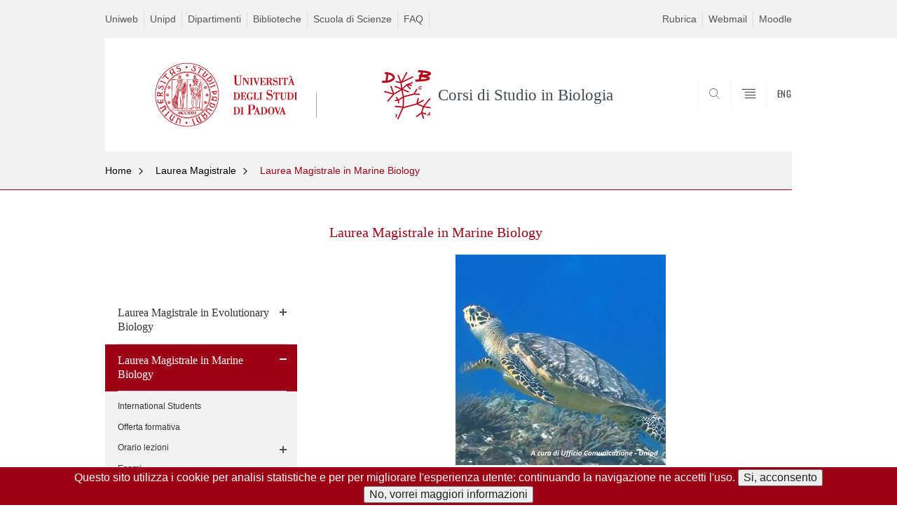

--- FILE ---
content_type: text/html; charset=utf-8
request_url: https://biologia.biologia.unipd.it/laurea-magistrale/laurea-magistrale-in-marine-biology/
body_size: 8720
content:
<!DOCTYPE html PUBLIC "-//W3C//DTD XHTML+ARIA 1.0//EN" "http://www.w3.org/MarkUp/DTD/xhtml-aria-1.dtd">
    <!--[if IE 7 ]>    <html xmlns="http://www.w3.org/1999/xhtml" class="nojs" lang="it" > <![endif]-->
    <!--[if IE 8 ]>    <html xmlns="http://www.w3.org/1999/xhtml" class="nojs" lang="it" > <![endif]-->
<?xml version="1.0" encoding="utf-8"?>
<html class="js" xmlns="http://www.w3.org/1999/xhtml" xml:lang="it">
<head>

<meta http-equiv="Content-Type" content="text/html; charset=utf-8" />
<!-- 
	"Sviluppato dal Settore Informatico del Dipartimento di Biologia"

	This website is powered by TYPO3 - inspiring people to share!
	TYPO3 is a free open source Content Management Framework initially created by Kasper Skaarhoj and licensed under GNU/GPL.
	TYPO3 is copyright 1998-2019 of Kasper Skaarhoj. Extensions are copyright of their respective owners.
	Information and contribution at https://typo3.org/
-->

<base href="https://biologia.biologia.unipd.it/" />
<link rel="shortcut icon" href="https://biologia.biologia.unipd.it/fileadmin/templates/unipd_2019/favicon.ico" type="image/vnd.microsoft.icon" />

<meta name="generator" content="TYPO3 CMS" />
<meta name="author" content="Corsi di Studio in Biologia, University of Padua" />
<meta name="format-detection" content="telephone=no" />
<meta name="viewport" content="width=device-width, initial-scale=1.0" />
<meta property="og:type" content="website" />
<meta property="og:url" content="https://biologia.biologia.unipd.it/" />
<meta property="og:title" content="Corsi di Studio in Biologia, University of Padua" />
<meta property="og:site_name" content="https://biologia.biologia.unipd.it/" />
<meta name="description" content="Corsi di Studio in Biologia, University of Padua" />
<meta property="og:description" content="Corsi di Studio in Biologia, University of Padua" />


<link rel="stylesheet" type="text/css" href="https://biologia.biologia.unipd.it/typo3conf/ext/news/Resources/Public/Css/news-basic.css?1573758226" media="all" />
<link rel="stylesheet" type="text/css" href="https://biologia.biologia.unipd.it/typo3temp/assets/css/d42b6e1bdf.css?1614200227" media="all" />
<link rel="stylesheet" type="text/css" href="https://biologia.biologia.unipd.it/fileadmin/templates/unipd_2019/SpryAssets/SpryValidationCheckbox.css?1553027171" media="all" />
<link rel="stylesheet" type="text/css" href="https://biologia.biologia.unipd.it/fileadmin/templates/unipd_2019/SpryAssets/SpryValidationTextField.css?1553257447" media="all" />
<link rel="stylesheet" type="text/css" href="https://biologia.biologia.unipd.it/fileadmin/templates/unipd_2019/css/style.css?1750326307" media="all" />
<link rel="stylesheet" type="text/css" href="https://biologia.biologia.unipd.it/fileadmin/templates/unipd_2019/css/slick.css?1553257289" media="all" />
<link rel="stylesheet" type="text/css" href="https://biologia.biologia.unipd.it/fileadmin/templates/unipd_2019/css/slick-theme.css?1553257258" media="all" />
<link rel="stylesheet" type="text/css" href="https://biologia.biologia.unipd.it/fileadmin/templates/unipd_2019/fonts/oswald.css?1553257370" media="all" />
<link rel="stylesheet" type="text/css" href="https://biologia.biologia.unipd.it/fileadmin/templates/unipd_2019/css/jquery.asmselect.css?1553257232" media="handheld" />
<link rel="stylesheet" type="text/css" href="https://biologia.biologia.unipd.it/fileadmin/templates/unipd_2019/css/custom.dibio.css?1697552230" media="all" />
<link rel="stylesheet" type="text/css" href="https://biologia.biologia.unipd.it/fileadmin/templates/unipd/css/css_organigramma.css?1607678105" media="all" />



<script src="https://biologia.biologia.unipd.it/fileadmin/templates/unipd_2019/js/jquery-1.7.js?v=1.7.2&amp;1553027170" type="text/javascript"></script>
<script src="https://biologia.biologia.unipd.it/fileadmin/templates/unipd_2019/js/jquery.once.js?v=1.2&amp;1553027170" type="text/javascript"></script>
<script src="https://biologia.biologia.unipd.it/fileadmin/templates/unipd_2019/js/jquery-3.1.1.min.js?1553027170" type="text/javascript"></script>
<script src="https://biologia.biologia.unipd.it/fileadmin/templates/unipd_2019/js/jquery-migrate-3.0.0.min.js?1553027170" type="text/javascript"></script>
<script src="https://biologia.biologia.unipd.it/fileadmin/templates/unipd_2019/js/libs/jquery-ui.min.js?1553027170" type="text/javascript"></script>
<script src="https://biologia.biologia.unipd.it/fileadmin/templates/unipd_2019/js/jquery.asmselect.js?1553027170" type="text/javascript"></script>
<script src="https://biologia.biologia.unipd.it/typo3temp/assets/js/bd4d1f63e4.js?1553091134" type="text/javascript"></script>


<title>Corsi di Studio in Biologia : Laurea Magistrale in Marine Biology - Università di Padova</title>      <!-- Google Analytics code -->
        <script type="text/javascript">
          var _gaq = _gaq || [];
          _gaq.push(['_setAccount', 'UA-35565078-2']);
          _gaq.push(['_trackPageview']);
          (function() {
            var ga = document.createElement('script'); ga.type = 'text/javascript'; ga.async = true;
            ga.src = ('https:' == document.location.protocol ? 'https://ssl' : 'http://www') + '.google-analytics.com/ga.js';
            var s = document.getElementsByTagName('script')[0]; s.parentNode.insertBefore(ga, s);
          })();
        </script>
      <!-- End Google Analytics code -->      <!-- Matomo -->
        <script>
          var _paq = window._paq = window._paq || [];
          /* tracker methods like "setCustomDimension" should be called before "trackPageView" */
          _paq.push(['trackPageView']);
          _paq.push(['enableLinkTracking']);
          (function() {
          var u="//webanalytics.biologia.unipd.it/";
          _paq.push(['setTrackerUrl', u+'matomo.php']);
          _paq.push(['setSiteId', '9']);
          var d=document, g=d.createElement('script'), s=d.getElementsByTagName('script')[0];
          g.async=true; g.src=u+'matomo.js'; s.parentNode.insertBefore(g,s);
          })();
        </script>
      <!-- End Matomo Code -->
</head>
<body class="nojs">


<div id="skip-link">
    <p><a class="visuallyhidden" href="#main">Vai al contenuto</a></p>
</div>

<!-- header -->
<div class="row" id="header">

    <!-- utils -->
    <div class="container mh" id="header__utils">
        <div class="col-mobile-6c col-desktop-6c" role="navigation" title="Menu di servizio">
            <ul id="header__utils__communication" class="header__utils__menu"><li><a href="https://biologia.biologia.unipd.it/laurea-magistrale/laurea-magistrale-in-marine-biology/?jumpurl=https%3A%2F%2Funiweb.unipd.it&amp;juHash=fd572b8300f27accd9fd0d7cacfc71f4c8d2fd34">Uniweb</a></li><li><a href="https://biologia.biologia.unipd.it/laurea-magistrale/laurea-magistrale-in-marine-biology/?jumpurl=https%3A%2F%2Fwww.unipd.it&amp;juHash=ed34d28179c2219c39516ce3cc32eee4fd8ee6a1">Unipd</a></li><li><a href="https://biologia.biologia.unipd.it/laurea-magistrale/laurea-magistrale-in-marine-biology/?jumpurl=https%3A%2F%2Fwww.unipd.it%2Fdipartimenti&amp;juHash=c60d2be184574a5653b262f04223c368f3fd31f9">Dipartimenti</a></li><li><a href="https://biologia.biologia.unipd.it/laurea-magistrale/laurea-magistrale-in-marine-biology/?jumpurl=https%3A%2F%2Fwww.unipd.it%2Fbiblioteche&amp;juHash=b0de8675a43d732e5b20c2cc2ec0697eb4340440">Biblioteche</a></li><li><a href="https://biologia.biologia.unipd.it/laurea-magistrale/laurea-magistrale-in-marine-biology/?jumpurl=https%3A%2F%2Fwww.scienze.unipd.it&amp;juHash=d4d17869af4ce1d00c6251afce3c638e51adf2f5">Scuola di Scienze</a></li><li><a href="https://biologia.biologia.unipd.it/laurea-magistrale/laurea-magistrale-in-marine-biology/?jumpurl=https%3A%2F%2Fwww.scienze.unipd.it%2Ffaq-studenti%2Ffaq-in-ordine-alfabetico%2F&amp;juHash=ae3de86108814a946ad8da7aab62c67cf9c511dc">FAQ</a></li></ul>
        </div>
        <div class="col-mobile-6c col-desktop-6c" role="navigation" title="Menu utilità">
            <ul id="header__utils__services" class="header__utils__menu"><li><a href="https://biologia.biologia.unipd.it/laurea-magistrale/laurea-magistrale-in-marine-biology/?jumpurl=https%3A%2F%2Fwww.unipd.it%2Frubrica&amp;juHash=116f479108f4932ac60050b4d3e49d139e22f2f6">Rubrica</a></li><li><a href="https://biologia.biologia.unipd.it/laurea-magistrale/laurea-magistrale-in-marine-biology/?jumpurl=https%3A%2F%2Funipd.it%2Fwebmail&amp;juHash=3e14ea5637d7f16ffbdba5ad12a8b10c6854c30a">Webmail</a></li><li><a href="https://www.biologia.unipd.it/index.php?id=1631">Moodle</a><div class="b-drop-body b-drop-r"><ul class="b-drop-nav"><li><a href="https://biologia.biologia.unipd.it/laurea-magistrale/laurea-magistrale-in-marine-biology/?jumpurl=https%3A%2F%2Fstem.elearning.unipd.it%2Fbiologia&amp;juHash=2e2f85e29d40c27a1ee110c60c57da8ce8c594f7">Moodle didattica</a></li><li><a href="https://biologia.biologia.unipd.it/laurea-magistrale/laurea-magistrale-in-marine-biology/?jumpurl=https%3A%2F%2Fesami.elearning.unipd.it&amp;juHash=24d9688b69c44997fe9de5c664712cb598005a04">Moodle esami</a></li></ul></div></li></ul>
        </div>
    </div>

    <!-- main red header -->
    <div class="bg-white-right" id="header__container">
        <div class="container" id="header__main__content" role="navigation" title="Header">
            <!-- logo -->
            <img alt="" id="logo-print" src="https://biologia.biologia.unipd.it/fileadmin/templates/unipd_2019/logo-print.png" />
            <h1 id="home-link-container" role="menu" title="Vai alla homepage">
                <a href="/" id="home-link"><img src="https://biologia.biologia.unipd.it/fileadmin/templates/unipd/img/layout/logo-unipd-int.png" width="257" height="102"   alt="Corsi di Studio in Biologia - Università degli Studi di Padova"  /></a>
            </h1>

            <div class="dip-logo"><img src="https://biologia.biologia.unipd.it/fileadmin/dipartimento/immagini/logo_Dip_Biologia_solo_pantone1807.png" width="70" height="70"   alt="Corsi di Studio in Biologia - Università degli Studi di Padova"  />
                <h1 class="desc-dip-logo">Corsi di Studio in Biologia</h1>
            </div>

            <!-- links and megamenu toggle -->
            <ul id="header__main__navigator" role="menu" title="Scegli il tuo profilo">
                <li class="nav-item" id="header__main__navigator__categories">
                    <a class="nav-link toggle" id="header__main__navigator__categories-toggle"><span
                            class="icon-user mh"></span><span class="label">SCEGLI IL <br
                            class="dh"/> TUO PROFILO</span></a>
                    <div class="dropdown__menu" id="header__main__navigator__categories-container">

                    </div>
                </li>
                  <li class="nav-item" id="header__main__navigator__search">
    <a class="nav-link" id="header__main__navigator__search-toggle" href="javascript:void(0)"><span class="icon-search"></span><span class="label hidden">CERCA</span></a>
    <div id="header__main__navigator__search-container" class="dropdown__menu">
      <form action="/unipd-search-redirect" method="post" role="search" id="ricerca">
        <fieldset>
          <!--legend>Ricerca</legend-->
          <input type="radio" aria-labelledby="lblhead1_label" tabindex="-1" name="radio" value="site" id="inphead1" />
          <label id="lblhead1_label" for="inphead1"><span></span>@Unipd</label>
          <input type="radio" aria-labelledby="lblhead2_label" tabindex="-1" name="radio" value="persone" id="inphead2" />
          <label id="lblhead2_label" for="inphead2"><span></span>Persone</label>
          <input type="radio" aria-labelledby="lblhead3_label" tabindex="-1" name="radio" value="strutture" id="inphead3" />
          <label id="lblhead3_label" for="inphead3"><span></span>Strutture</label>
          <label id="lblhead4_label" for="inphead4" class="out-of-layout">Cerca</label>
          <input type="text" maxlength="50" aria-labelledby="lblhead4_label" id="inphead4" name="search_block_form" />
          <button type="submit">CERCA</button>
        </fieldset>
      </form>
    </div>
  </li>
                <li class="nav-item" id="header__main__navigator__megamenu-toggle" role="menu" title="Menu">
                    <a class="nav-link" href="javascript:void(0);"><span class="icon-menu"></span><span
                            class="label hidden">Menu</span></a>
                </li>
                <li id="header__main__navigator__language" class="nav-item" role="menu" title="Go to the english site"><a href="https://biologia.biologia.unipd.it/en/laurea-magistrale/master-degree-in-marine-biology/" class="nav-link" hreflang="en"><span class="label">ENG</span></a></li>
            </ul>
        </div>
    </div>

    <!-- megamenu -->
    <div id="header__megamenu__container">
        <div class="container dtr"><a href="javascript:void(0);" id="header__megamenu__toggle"><span>CHIUDI</span></a></div>
        <ul id="header__megamenu__main-list" class="container" role="menu" title="Menu principale"><li class="submenu" id="menudipartimento"><h2 class="submenu__title"><a href="javascript:void(0)">Laurea Triennale</a></h2><ul class="submenu__list"><li><a href="https://biologia.biologia.unipd.it/laurea-triennale/presentazione/">Presentazione</a></li><li><a href="https://biologia.biologia.unipd.it/laurea-triennale/come-iscriversi/">Come Iscriversi</a></li><li><a href="https://biologia.biologia.unipd.it/laurea-triennale/offerta-formativa/">Offerta formativa</a></li><li><a href="https://biologia.biologia.unipd.it/laurea-magistrale/laurea-magistrale-in-marine-biology/?jumpurl=http%3A%2F%2Fbiologia.biologia.unipd.it%2Forganizzazione-ccs%2Fpiani-di-studio%2F&amp;juHash=ee8e9b91c68bb524ee3d56fcd5b87c922ededfa4">Piani di studio</a></li><li><a href="https://biologia.biologia.unipd.it/laurea-triennale/orario-lezioni/aa-2024-2025/">Orario lezioni</a></li><li><a href="https://biologia.biologia.unipd.it/laurea-triennale/esami/aa-2025-2026/">Esami</a></li><li><a href="https://biologia.biologia.unipd.it/laurea-triennale/tirocinio/">Tirocinio</a></li><li><a href="https://biologia.biologia.unipd.it/laurea-triennale/conseguimento-della-laurea/">Conseguimento della laurea</a></li><li><a href="https://biologia.biologia.unipd.it/laurea-triennale/faq/">FAQ</a></li></ul></li><li class="submenu active" id="menudidattica"><h2 class="submenu__title"><a href="javascript:void(0)">Laurea Magistrale</a></h2><ul class="submenu__list"><li><a href="https://biologia.biologia.unipd.it/laurea-magistrale/laurea-magistrale-in-evolutionary-biology/">Laurea Magistrale in Evolutionary Biology</a></li><li class="active"><a href="https://biologia.biologia.unipd.it/laurea-magistrale/laurea-magistrale-in-marine-biology/">Laurea Magistrale in Marine Biology</a></li><li><a href="https://biologia.biologia.unipd.it/laurea-magistrale/internato-e-prova-finale-regole-e-modulistica/">Internato e prova finale - regole e modulistica</a></li><li><a href="https://biologia.biologia.unipd.it/laurea-magistrale/laurea-magistrale-in-marine-biology/?jumpurl=http%3A%2F%2Fbiologia.biologia.unipd.it%2Forganizzazione-ccs%2Fpiani-di-studio%2F&amp;juHash=ee8e9b91c68bb524ee3d56fcd5b87c922ededfa4">Piani di Studio</a></li><li><a href="https://biologia.biologia.unipd.it/laurea-magistrale/conseguimento-della-laurea/">Conseguimento della laurea</a></li><li><a href="https://biologia.biologia.unipd.it/laurea-magistrale/come-iscriversi/">Come iscriversi</a></li></ul></li><li class="submenu" id="menuricerca"><h2 class="submenu__title"><a href="javascript:void(0)">Organizzazione CCS</a></h2><ul class="submenu__list"><li><a href="https://biologia.biologia.unipd.it/organizzazione-ccs/docenti/">Docenti</a></li><li><a href="https://biologia.biologia.unipd.it/organizzazione-ccs/rappresentanti-degli-studenti/">Rappresentanti degli Studenti</a></li><li><a href="https://biologia.biologia.unipd.it/organizzazione-ccs/erasmus-studio/">Erasmus+ Studio</a></li><li><a href="https://biologia.biologia.unipd.it/organizzazione-ccs/crediti-formativi/">Crediti formativi</a></li><li><a href="https://biologia.biologia.unipd.it/laurea-magistrale/laurea-magistrale-in-marine-biology/?jumpurl=https%3A%2F%2Fwww.unipd.it%2Fscadenze-calendario-accademico&amp;juHash=3f7c67b433fe8ccbd68cf7d0387e8aeaab0fd9f4" target="https://www.unipd.it/scadenze-calendario-accademico">Calendario Accademico</a></li><li><a href="https://biologia.biologia.unipd.it/organizzazione-ccs/regolamenti/">Regolamenti</a></li><li><a href="https://biologia.biologia.unipd.it/organizzazione-ccs/commissioni-e-referenti/">Commissioni e referenti</a></li><li><a href="https://biologia.biologia.unipd.it/organizzazione-ccs/piani-di-studio/">Piani di Studio</a></li></ul></li><li class="submenu" id="menuservizi"><h2 class="submenu__title"><a href="javascript:void(0)">Servizi</a></h2><ul class="submenu__list"><li><a href="https://biologia.biologia.unipd.it/servizi/valutazione-della-didattica/">Valutazione della Didattica</a></li><li><a href="https://biologia.biologia.unipd.it/servizi/segreterie-ed-uffici/">Segreterie ed uffici</a></li><li><a href="https://biologia.biologia.unipd.it/laurea-magistrale/laurea-magistrale-in-marine-biology/?jumpurl=https%3A%2F%2Felearning.unipd.it%2Fbiologia%2F&amp;juHash=5dee06a511efd0c1941efbe9cddfa578e6c0faf0">E-learning</a></li><li><a href="https://biologia.biologia.unipd.it/servizi/link-utili/">Link utili</a></li><li><a href="https://biologia.biologia.unipd.it/servizi/tutorato/">Tutorato</a></li><li><a href="https://biologia.biologia.unipd.it/servizi/obiezione-di-coscienza/">Obiezione di Coscienza</a></li><li><a href="https://www.biologia.unipd.it/index.php?id=805">Eduroam</a></li></ul></li></ul>
    </div>

</div>

<!-- main -->
<div class="row" id="main">
    <div class="contextual-links-region">
        <div id="leftsidebar">
            <div class="panel-pane pane-menu-breadcrumbs">

                <div class="pane-content">

                    <div class="row" id="main-breadcrumbs">
                        <!-- breadcrumb -->
                        <div class="row bg-gray-left" id="main-breadcrumb">
                            <div class="container" role="navigation" title="Breadcrumbs"><ul class="main-breadcrumb__list"><li class="main-breadcrumb__list__item"><a href="https://biologia.biologia.unipd.it/" class="main-breadcrumb__list__link">Home</a></li><li class="main-breadcrumb__list__item"><a href="https://biologia.biologia.unipd.it/laurea-magistrale/laurea-magistrale-in-evolutionary-biology/" class="main-breadcrumb__list__link">Laurea Magistrale</a></li><li class="main-breadcrumb__list__item"><span class="main-breadcrumb__list__text no_child"><a href="/" class="link-to-parent">Indietro</a><a class="menu-toggle" href="javascript:void(0);">Laurea Magistrale in Marine Biology</a></span></li></ul></div>
                        </div>
                        <div class="pixel-border bg-red-left">
                            <div class="container"></div>
                        </div>
                    </div>
                </div>
            </div>
        </div>
        <div id="centercolumn">
            <div class="panel-pane pane-menu-foglia">
                <div class="pane-content">
                    <div class="sideblock container">
                        <ul class="leftmenu" role="navigation" style="margin-top: 140.4px;"><li><a href="https://biologia.biologia.unipd.it/laurea-magistrale/laurea-magistrale-in-evolutionary-biology/">Laurea Magistrale in Evolutionary Biology</a><a class="acc_control"></a><ul><li><a href="https://biologia.biologia.unipd.it/laurea-magistrale/laurea-magistrale-in-evolutionary-biology/offerta-formativa/">Offerta formativa</a></li><li><a href="https://biologia.biologia.unipd.it/laurea-magistrale/laurea-magistrale-in-evolutionary-biology/orario-lezioni/aa-2024-2025/">Orario lezioni</a><a class="acc_control"></a><ul><li><a href="https://biologia.biologia.unipd.it/laurea-magistrale/laurea-magistrale-in-evolutionary-biology/orario-lezioni/aa-2024-2025/">A.A. 2024-2025</a></li><li><a href="https://biologia.biologia.unipd.it/laurea-magistrale/laurea-magistrale-in-evolutionary-biology/orario-lezioni/aa-2023-2024/">A.A. 2023-2024</a></li><li><a href="https://biologia.biologia.unipd.it/laurea-magistrale/laurea-magistrale-in-evolutionary-biology/orario-lezioni/aa-2022-2023/">A.A. 2022-2023</a></li></ul></li><li><a href="https://biologia.biologia.unipd.it/laurea-magistrale/laurea-magistrale-in-evolutionary-biology/esami/aa-2025-2026/">Esami</a><a class="acc_control"></a><ul><li><a href="https://biologia.biologia.unipd.it/laurea-magistrale/laurea-magistrale-in-evolutionary-biology/esami/aa-2025-2026/">A.A. 2025-2026</a></li><li><a href="https://biologia.biologia.unipd.it/laurea-magistrale/laurea-magistrale-in-evolutionary-biology/esami/aa-2024-2025/">A.A. 2024-2025</a></li><li><a href="https://biologia.biologia.unipd.it/laurea-magistrale/laurea-magistrale-in-evolutionary-biology/esami/aa-2023-2024/">A.A. 2023-2024</a></li><li><a href="https://biologia.biologia.unipd.it/laurea-magistrale/laurea-magistrale-in-evolutionary-biology/esami/aa-2022-2023/">A.A. 2022-2023</a></li></ul></li></ul></li><li class="current selected expanded"><a href="https://biologia.biologia.unipd.it/laurea-magistrale/laurea-magistrale-in-marine-biology/">Laurea Magistrale in Marine Biology</a><a class="acc_control"></a><ul><li><a href="https://biologia.biologia.unipd.it/laurea-magistrale/laurea-magistrale-in-marine-biology/international-students/">International Students</a></li><li><a href="https://biologia.biologia.unipd.it/laurea-magistrale/laurea-magistrale-in-marine-biology/offerta-formativa/">Offerta formativa</a></li><li><a href="https://biologia.biologia.unipd.it/laurea-magistrale/laurea-magistrale-in-marine-biology/orario-lezioni/aa-2024-2025/">Orario lezioni</a><a class="acc_control"></a><ul><li><a href="https://biologia.biologia.unipd.it/laurea-magistrale/laurea-magistrale-in-marine-biology/orario-lezioni/aa-2024-2025/">A.A. 2024-2025</a></li><li><a href="https://biologia.biologia.unipd.it/laurea-magistrale/laurea-magistrale-in-marine-biology/orario-lezioni/aa-2023-2024/">A.A. 2023-2024</a></li><li><a href="https://biologia.biologia.unipd.it/laurea-magistrale/laurea-magistrale-in-marine-biology/orario-lezioni/aa-2022-2023/">A.A. 2022-2023</a></li></ul></li><li><a href="https://biologia.biologia.unipd.it/laurea-magistrale/laurea-magistrale-in-marine-biology/esami/aa-2025-2026/">Esami</a><a class="acc_control"></a><ul><li><a href="https://biologia.biologia.unipd.it/laurea-magistrale/laurea-magistrale-in-marine-biology/esami/aa-2025-2026/">A.A. 2025-2026</a></li><li><a href="https://biologia.biologia.unipd.it/laurea-magistrale/laurea-magistrale-in-marine-biology/esami/aa-2024-2025/">A.A. 2024-2025</a></li><li><a href="https://biologia.biologia.unipd.it/laurea-magistrale/laurea-magistrale-in-marine-biology/esami/aa-2023-2024/">A.A. 2023-2024</a></li><li><a href="https://biologia.biologia.unipd.it/laurea-magistrale/laurea-magistrale-in-marine-biology/esami/aa-2022-2023/">A.A. 2022-2023</a></li></ul></li></ul></li><li><a href="https://biologia.biologia.unipd.it/laurea-magistrale/internato-e-prova-finale-regole-e-modulistica/">Internato e prova finale - regole e modulistica</a></li><li><a href="https://biologia.biologia.unipd.it/laurea-magistrale/laurea-magistrale-in-marine-biology/?jumpurl=http%3A%2F%2Fbiologia.biologia.unipd.it%2Forganizzazione-ccs%2Fpiani-di-studio%2F&amp;juHash=ee8e9b91c68bb524ee3d56fcd5b87c922ededfa4">Piani di Studio</a></li><li><a href="https://biologia.biologia.unipd.it/laurea-magistrale/conseguimento-della-laurea/">Conseguimento della laurea</a><a class="acc_control"></a><ul><li><a href="https://biologia.biologia.unipd.it/laurea-magistrale/conseguimento-della-laurea/date-e-scadenze-di-laurea-2026/">Date e scadenze di laurea 2026</a></li><li><a href="https://biologia.biologia.unipd.it/laurea-magistrale/conseguimento-della-laurea/date-e-scadenze-di-laurea-2025/">Date e scadenze di laurea 2025</a></li><li><a href="https://biologia.biologia.unipd.it/laurea-magistrale/conseguimento-della-laurea/date-e-scadenze-di-laurea-2024/">Date e scadenze di laurea 2024</a></li><li><a href="https://biologia.biologia.unipd.it/laurea-magistrale/conseguimento-della-laurea/date-e-scadenze-di-laurea-2023/">Date e scadenze di laurea 2023</a></li><li><a href="https://biologia.biologia.unipd.it/laurea-magistrale/conseguimento-della-laurea/date-e-scadenze-di-laurea-2022/">Date e scadenze di laurea 2022</a></li></ul></li><li><a href="https://biologia.biologia.unipd.it/laurea-magistrale/come-iscriversi/">Come iscriversi</a></li></ul>
                    </div>
                    <div id="skip-link-secondary-t">
                        <p><a class="visuallyhidden" href="#maincontent">Skip to content</a>
                        </p>
                    </div>
                </div>
            </div>
            <div class="panel-separator"></div>
            <div class="field-content"><!-- STANDARD -->
                <div class="row immagine-sezione">
                    <div class="container">
                        <div class="img-container">
                            
                        </div>
                    </div>
                </div>
                <div class="row v-spacer-quarter"></div>
                <div class="row">
                    <div class="container container-aside">
                        <h2 class="section-title section-title-leaf right section-title-roman">Laurea Magistrale in Marine Biology</h2>
                    </div>
                </div>
                <div class="row">
                    <div class="container container-has-aside">
                        <div class="container-has-aside__text-container right content-container">
<div id="c5103" class="frame frame-default frame-type-image frame-layout-0"><div class="ce-image ce-center ce-above"><div class="ce-gallery" data-ce-columns="1" data-ce-images="1"><div class="ce-outer"><div class="ce-inner"><div class="ce-row"><div class="ce-column"><figure class="image"><a href="https://biologia.biologia.unipd.it/laurea-magistrale/laurea-magistrale-in-marine-biology/?jumpurl=https%3A%2F%2Fmediaspace.unipd.it%2Fmedia%2FBiologia_marina%2F1_d0h71dhq&amp;juHash=00c990b1be94c9286eaf734cebb0bad8c42855cb" target="_blank"><img class="image-embed-item" src="https://biologia.biologia.unipd.it/fileadmin/_processed_/8/b/csm_BiolMar_con_credit_64bffc500a.jpg" width="300" height="300" alt="" /></a></figure></div></div></div></div></div></div></div>


<div id="c3355" class="frame frame-default frame-type-text frame-layout-0"><p><strong>Presentazione</strong></p><p>Dall'anno accademico 2021/2022 è attivo il primo anno del percorso riformato della laurea Magistrale in Marine Biology, un corso di studi internazionale interamente in lingua inglese. Il corso di Laurea Magistrale in Biologia Marina dell'Università degli Studi di Padova fa parte della classe LM-6 Biologia e viene tenuto a Chioggia (VE) nella sede di&nbsp;<a href="https://biologia.biologia.unipd.it/laurea-magistrale/laurea-magistrale-in-marine-biology/?jumpurl=laurea-magistrale%2Flaurea-magistrale-in-biologia-marina%2F%3Fjumpurl%3Dhttps%253A%252F%252Fchioggia.biologia.unipd.it%252F%26juHash%3D01d40cf81ee9e451237ba6f530f3785284e4aa6b&amp;juHash=843ddaa1bfde8792152c06a829f7dd0f50ffd78b" title="Opens external link in new window" target="_blank">Palazzo Grassi.</a>&nbsp;Il corso prepara laureati esperti nella gestione sostenibile delle risorse e degli ecosistemi marini e nello sviluppo e gestione di attività di acquacoltura.</p><p>Il percorso formativo comprende 12 insegnamenti, la maggioranza dei quali comprensivi di esercitazioni e/o attività di laboratorio per un totale di 79 crediti, e un internato di laurea di 9 mesi, a cui vengono attribuiti 41 CFU. Sono suggeriti due piani di studio, flessibili e personalizzabili, in&nbsp;<strong>Biodiversità e gestione degli organismi marini</strong>&nbsp;e&nbsp;<strong>Acquacoltura e sanità degli organismi allevati</strong>, che si differenziano dopo un primo periodo formativo comune.</p><p><a href="https://biologia.biologia.unipd.it/laurea-magistrale/laurea-magistrale-in-marine-biology/?jumpurl=fileadmin%2Fcorsi_di_studio%2Fbiologia%2Farchivio_files_biologia%2FUNIPD_OpenWeeks_Marine_Biology_Fall2025.pdf&amp;juHash=454d34b6158d8ba8390c3ac83ce56a1f4a6ca315" title="Opens internal link in new window" target="_blank">Laurea Magistrale Marine Biology (Presentazione 2026-2027)</a></p><p><a href="https://biologia.biologia.unipd.it/laurea-magistrale/laurea-magistrale-in-marine-biology/?jumpurl=https%3A%2F%2Funipd.coursecatalogue.cineca.it%2Fcorsi%2F2025%2F9785&amp;juHash=d5f7019609643b9de0429097769f889096c849b8" target="_blank">Laurea Magistrale in Marine Biology (Offerta didattica)</a></p><p>Ulteriori informazioni sulle attività che si svolgono nella sede di Chioggia del Dipartimento di Biologia, sulle esperienze dei nostri studenti, sullo svolgimento della tesi di laurea e sulla comunità dei biologi marini di Chioggia, si possono trovare sul <a href="https://biologia.biologia.unipd.it/laurea-magistrale/laurea-magistrale-in-marine-biology/?jumpurl=https%3A%2F%2Fchioggia.biologia.unipd.it%2F&amp;juHash=01d40cf81ee9e451237ba6f530f3785284e4aa6b" target="_blank" class="external-link-new-window">sito dedicato</a>.</p><p><strong>Conoscenze richieste per l'accesso</strong><br /> Gli studenti che intendono iscriversi al Corso di Laurea Magistrale in Biologia Marina devono essere in possesso di un diploma di Laurea o di altro titolo conseguito all'estero, riconosciuto idoneo in base alla normativa vigente. Per l'accesso al Corso di Laurea Magistrale in Biologia Marina sarà inoltre necessario dimostrare il possesso di requisiti curriculari corrispondenti ad adeguati numeri di CFU in gruppi di settori scientifico-disciplinari che verranno definiti nel regolamento didattico, e di una adeguata preparazione personale sulle materie fondamentali quali matematica, fisica, chimica (generale, organica e fisica), informatica e sulle discipline biologiche di base che forniscono le conoscenze sulla struttura e funzionamento della cellula e del materiale genetico. Gli studenti devono inoltre essere in possesso di conoscenze di ecologia, di morfologia e fisiologia degli organismi animali e vegetali, ai diversi livelli di complessità. Le modalità di verifica di tali conoscenze sono definite nel Regolamento Didattico del Corso di Studio. È richiesto un voto minimo di laurea di 90/110. E' inoltre richiesta la conoscenza della lingua inglese livello B2 abilità ricettive (lettura e ascolto).</p><p><a href="https://biologia.biologia.unipd.it/laurea-magistrale/come-iscriversi/" title="https://biologia.biologia.unipd.it/laurea-magistrale/come-iscriversi/" target="_blank">Come iscriversi</a></p><p><strong>Sbocchi occupazionali e professionali previsti per i laureati</strong></p><p>La Laurea magistrale in Biologia marina intende preparare personale in grado di svolgere attività di ricerca, attività legate alla gestione ambientale e/o di impianti di acquacoltura in strutture pubbliche e private. Tra i possibili sbocchi professionali si possono citare:</p><p>1) funzione di responsabilità in:<br /> a) enti pubblici o privati preposti alla salvaguardia e gestione dell'ambiente marino<br /> b) laboratori di tossicologia marina;<br /> c) laboratori di valutazione della qualità dei prodotti ittici;<br /> d) impianti di acquacoltura.<br /> 2) funzione di consulenza in:<br /> a) indagini di impatto ambientale;<br /> b) gestione responsabile delle specie marine di valore commerciale;<br /> c) riproduzione di specie ittiche di valore commerciale.<br /> 3) funzione di ricerca scientifica in:<br /> a) Università, CNR, ENEA, ed altri enti pubblici di ricerca, stazioni di biologia marina, impianti sperimentali mirati alla ricerca in acquacoltura, industria.</p><p>La LM in Biologia Marina fornisce la base culturale necessaria per il proseguimento della formazione avanzata attraverso il Dottorato di Ricerca sia in&nbsp;<a href="https://biologia.biologia.unipd.it/laurea-magistrale/laurea-magistrale-in-marine-biology/?jumpurl=laurea-magistrale%2Flaurea-magistrale-in-biologia-marina%2F%3Fjumpurl%3Dhttp%253A%252F%252Fwww.unipd.it%252Fdottorato-bioscienze%26juHash%3D21296f4b923731a67a935ed7ed05e67133b150ab&amp;juHash=58668c4a549926723394d3eff5fbc5933b2289f2" target="_blank">Italia</a>&nbsp;che all’estero. Il laureato potrà inoltre iscriversi (previo superamento del relativo esame di stato) all'Albo per la professione di biologo sezione A, con titolo professionale di biologo, per lo svolgimento delle attività codificate.</p><p><strong>Prova Finale </strong></p><p>La prova finale prevede un periodo di 9 mesi (si veda il <a href="https://biologia.biologia.unipd.it/laurea-magistrale/laurea-magistrale-in-marine-biology/?jumpurl=fileadmin%2Fcorsi_di_studio%2Fbiologia%2FRegolamento_prova_finale_Magistrali_Biologia.pdf&amp;juHash=dd4071452e8970836549d4b0a509ccf69d1aeb26" target="_blank">regolamento di prova finale</a>) di attività di ricerca inerente ad argomenti coerenti con il percorso formativo della Laurea Magistrale, da svolgersi presso un laboratorio universitario o di ente esterno pubblico o privato convenzionato con l'Università. Con questa attività lo studente acquisisce la conoscenza della metodologia sperimentale, degli strumenti analitici e delle tecniche di analisi ed elaborazione dei dati, e predispone una tesi di laurea originale; la prova finale si conclude con la discussione della tesi.</p><p><a href="https://biologia.biologia.unipd.it/laurea-magistrale/laurea-magistrale-in-marine-biology/?jumpurl=https%3A%2F%2Fdidattica.unipd.it%2Foff%2F2024%2FLM%2FSC%2FSC2596&amp;juHash=2658f43fd2daeae5e49e4b133a5cf98a8c313db2" title="Opens external link in new window" target="_blank">Regolamento Didattico</a></p><p>Per le iscrizioni consultare il <a href="https://biologia.biologia.unipd.it/laurea-magistrale/laurea-magistrale-in-marine-biology/?jumpurl=http%3A%2F%2Fwww.scienze.unipd.it%2F&amp;juHash=cc329bba3672f11a30311ab89902981c7f687aa6" title="Opens external link in new window" target="_blank">sito della Scuola di Scuola di Scienze</a></p><p><em>Ultima modifica: 19 novembre 2024</em></p></div>

</div>
                    </div>
                </div>
            </div>
        </div>
    </div>
</div>

<div id="page-end"></div>

<!-- footer -->
<div class="footer" id="footer">
    <!-- top area -->
    <div class="row" id="footer__contact">
        <div class="container">
            <div class="col-desktop-6c footer__section" role="navigation" title="Menu piè di pagina"><h2 class="footer__section__title">Corsi di Studio in Biologia</h2><ul class="footer__section__link-list col-mobile-6c col-desktop-6c"><li><a href="https://biologia.biologia.unipd.it/organizzazione-ccs/docenti/">Docenti</a></li><li><a href="https://biologia.biologia.unipd.it/laurea-magistrale/laurea-magistrale-in-marine-biology/?jumpurl=https%3A%2F%2Felearning.unipd.it%2Fbiologia%2F&amp;juHash=5dee06a511efd0c1941efbe9cddfa578e6c0faf0">E-learning</a></li><li><a href="https://biologia.biologia.unipd.it/organizzazione-ccs/piani-di-studio/">Piani di Studio</a></li><li><a href="https://biologia.biologia.unipd.it/">Laurea Triennale</a></li><li><a href="https://biologia.biologia.unipd.it/laurea-magistrale/laurea-magistrale-in-evolutionary-biology/">Laurea Magistrale in Evolutionary Biology</a></li><li><a href="https://biologia.biologia.unipd.it/laurea-magistrale/laurea-magistrale-in-marine-biology/">Laurea Magistrale in Marine Biology</a></li></ul></div>
            <div class="col-desktop-6c footer__section" role="navigation" title="Contatti">
                <h2 class="footer__section__title">CONTATTI</h2>
                <div class="col-desktop-6c"><address class="footer__section__text">Via U.Bassi 58/ B - 35131 Padova<br/><strong>Tel.</strong> +39 049 827 6194<br/></address><ul class="footer__section__link-list address"><li><strong>Presidente</strong><br /> Prof.ssa Carlotta Mazzoldi<br/>carlotta.mazzoldi@unipd.it</li><li></li><li></li></ul></div>
                <div class="col-desktop-6c">
                    <div class="footer__section__images">
                        <img alt="" src="https://biologia.biologia.unipd.it/fileadmin/templates/unipd_2019/img/logo-UNIPD-white.png" style="width: 179px;" />
                        <a href="http://www.unipd.it/inclusione"><img alt="Università inclusiva" src="https://biologia.biologia.unipd.it/fileadmin/templates/unipd_2019/img/inclusive-univ.png" style="width: 100px;" /></a>
                        <a href="#"><img alt="HR Excellence in research" src="https://biologia.biologia.unipd.it/fileadmin/templates/unipd_2019/img/HR_FOOTER_REV.png" style="width: 100px;" /></a>
                    </div>
                </div>
            </div>
        </div>
    </div>
    <!-- bottom area -->
    <div class="row" id="footer__legal">
        <div class="container">
            <div class="col-desktop-40p" id="footer__legal__data" role="contentinfo">
                <span>&copy; 2018 Università di Padova - Tutti i diritti riservati</span>
                <span>P.I. 00742430283 C.F. 80006480281</span>
            </div>
            <div class="col-desktop-60p" id="footer__legal__links" role="navigation" title="Link di servizio"><span class="copyright"></span><ul><li><a href="https://biologia.biologia.unipd.it/infomazioni-sul-sito/">Infomazioni sul sito</a></li><li><a href="https://biologia.biologia.unipd.it/laurea-magistrale/laurea-magistrale-in-marine-biology/?jumpurl=https%3A%2F%2Fwww.unipd.it%2Fprivacy&amp;juHash=bc6954b84c2e99a2a3454bbfb244cdf1c3ed0e9e">Privacy policy</a></li></ul></div>
        </div>
    </div>
</div>

<!-- carousel -->
<script src="https://biologia.biologia.unipd.it/fileadmin/templates/unipd_2019/js/slick.js" type="text/javascript"></script>
<script src="https://biologia.biologia.unipd.it/fileadmin/templates/unipd_2019/js/script_2018_05.js" type="text/javascript"></script>

<script type="text/javascript">
    $(document).ready(function() {

        $('.accordionlist h3').bind('click', function(evt) {
            evt.preventDefault();
            var h3 = $(this);
            h3.toggleClass('collapsed');
        });
    })
</script>

<script src="https://biologia.biologia.unipd.it/fileadmin/templates/unipd_2019/js/cookie.js?1557408878" type="text/javascript"></script>


</body>
</html>

--- FILE ---
content_type: text/css; charset=utf-8
request_url: https://biologia.biologia.unipd.it/fileadmin/templates/unipd_2019/css/slick-theme.css?1553257258
body_size: 1032
content:
@charset "UTF-8";
/* Slider */
.slick-loading .slick-list {
  background: #fff url("../img/ajax-loader.gif") center center no-repeat;
}

/* Icons */
@font-face {
  font-family: "slick";
  src: url("../fonts/slick.eot");
  src: url("../fonts/slick.eot?#iefix") format("embedded-opentype"), url("../fonts/slick.woff") format("woff"), url("../fonts/slick.ttf") format("truetype"), url("../fonts/slick.svg#slick") format("svg");
  font-weight: normal;
  font-style: normal;
}
/* Arrows */
.slick-prev,
.slick-next {
  position: absolute;
  display: block;
  height: 20px;
  width: 20px;
  line-height: 0px;
  font-size: 0px;
  cursor: pointer;
  background: transparent;
  color: transparent;
  top: 50%;
  -webkit-transform: translate(0, -50%);
  -ms-transform: translate(0, -50%);
  transform: translate(0, -50%);
  padding: 0;
  border: none;
  outline: none;
}
.slick-prev:hover, .slick-prev:focus,
.slick-next:hover,
.slick-next:focus {
  outline: none;
  background: transparent;
  color: transparent;
}
.slick-prev:hover:before, .slick-prev:focus:before,
.slick-next:hover:before,
.slick-next:focus:before {
  opacity: 1;
}
.slick-prev.slick-disabled:before,
.slick-next.slick-disabled:before {
  opacity: 0.25;
}
.slick-prev:before,
.slick-next:before {
  font-family: "slick";
  font-size: 20px;
  line-height: 1;
  color: white;
  opacity: 0.75;
  -webkit-font-smoothing: antialiased;
  -moz-osx-font-smoothing: grayscale;
}

.slick-prev {
  left: -25px;
}
[dir="rtl"] .slick-prev {
  left: auto;
  right: -25px;
}
.slick-prev:before {
  content: "â†";
}
[dir="rtl"] .slick-prev:before {
  content: "â†’";
}

.slick-next {
  right: -25px;
}
[dir="rtl"] .slick-next {
  left: -25px;
  right: auto;
}
.slick-next:before {
  content: "â†’";
}
[dir="rtl"] .slick-next:before {
  content: "â†";
}

/* Dots */
@media (max-width: 550px) {
  .slick-dotted.slick-slider {
    margin-bottom: 20px;
  }
  .slick-dotted.slick-slider.carousel-wide {
    margin-bottom: 0;
  }
}

.slick-dots {
  position: absolute;
  list-style: none;
  display: flex;
  text-align: center;
  padding: 0;
  margin: 0;
}
@media (max-width: 768px) {
  .slick-dots {
    bottom: 0;
    left: calc(-60% - 0px);
    width: calc(60% - 20px);
  }
  .carousel-wide .slick-dots {
    left: calc(20px);
    width: calc(40% - 40px);
  }
}
@media (max-width: 550px) {
  .slick-dots {
    bottom: -20px;
    left: 20px;
    width: calc(100% - 40px);
  }
  .carousel-wide .slick-dots {
    bottom: 0;
    left: 20px;
    width: calc(100% - 40px);
  }
}
@media (min-width: 769px) {
  .slick-dots {
    bottom: 0;
    left: calc(-60% - 40px);
    width: 60%;
  }
  .carousel-wide .slick-dots {
    left: 0px;
    width: calc(40% - 40px);
  }
}
.slick-dots li {
  position: relative;
  display: inline-block;
  height: 15px;
  width: 100%;
  margin: 0 2px;
  padding: 12px 0 0;
  cursor: pointer;
  background: transparent;
  /*
  &.slick-active button:before {
      color: $slick-dot-color-active;
      opacity: $slick-opacity-default;
  }
  */
}
/*@media screen and (-ms-high-contrast: active), (-ms-high-contrast: none) {
  .slick-dots li {
    max-width: 10% \9;
  }
}*/
.slick-dots li button {
  display: block;
  height: 3px;
  width: 100%;
  padding: 0;
  border: 0;
  outline: none;
  line-height: 0px;
  font-size: 0px;
  color: transparent;
  background-color: #d9d9d9;
  cursor: pointer;
  /*
  &:before {
      position: absolute;
      top: 0;
      left: 0;
      content: $slick-dot-character;
      width: 20px;
      height: 20px;
      font-family: $slick-font-family;
      font-size: $slick-dot-size;
      line-height: 20px;
      text-align: center;
      color: $slick-dot-color;
      opacity: $slick-opacity-not-active;
      -webkit-font-smoothing: antialiased;
      -moz-osx-font-smoothing: grayscale;
  }
  */
}
.slick-dots li button:hover, .slick-dots li button:focus {
  outline: none;
}
.slick-dots li.slick-active button {
  background-color: #484f59;
  color: #fff;
}

/*# sourceMappingURL=slick-theme.css.map */


--- FILE ---
content_type: text/css; charset=utf-8
request_url: https://biologia.biologia.unipd.it/fileadmin/templates/unipd/css/css_organigramma.css?1607678105
body_size: 486
content:
/*OrgChart CSS*/
#c1001 .container-has-aside__text-container.right {
    padding-right: 0;
    padding-left: 0 !important;
}
div.organigramma {
    display: block !important;
}
.tree {
    padding: 0px;
}
.tree a {
    text-decoration: none !important;
}
ul.tree, ul.tree ul {
    display: block;
    list-style-type: disc;
    /* -webkit-margin-before: 1em; */
    /* -webkit-margin-after: 1em; */
    -webkit-margin-start: 0px;
    -webkit-margin-end: 0px;
    -webkit-padding-start: 40px;
    /* margin-block-start: 1em; */
    /* margin-block-end: 1em; */
    margin-inline-start: 0px;
    margin-inline-end: 0px;
    padding-inline-start: 40px;
    text-indent: 0 !important;
    margin-bottom: 0;
}
.tree li {
    background: none !important;
    margin: 0px 0 !important;
    list-style-type: none;
    position: relative !important;
    padding: 12px 5px 0px 5px !important;
}
.tree li:last-child::before {
    height: 30px !important;
}
.tree li a.categ {
    font-size: 20px;
    background-color: #ccc;
    color: #9b0014;
}

.tree li::before {
    content: '' !important;
    position: absolute !important;
    top: 0 !important;
    width: 1px !important;
    height: 100% !important;
    right: auto !important;
    left: -20px !important;
    border-left: 1px solid #ccc !important;
    bottom: 50px !important;
    transform: none !important;
}
.tree li::after {
    content: '';
    position: absolute;
    top: 30px;
    width: 25px;
    height: 20px;
    right: auto;
    left: -20px;
    border-top: 1px solid #ccc;
}
.tree li a {
    display: inline-block !important;
    /* border: 1px solid #ccc; */
    border-left: 1px solid #ccc;
    border-bottom: 1px solid #ccc;
    padding: 5px 10px;
    text-decoration: none;
    color: #222;
    font-family: arial, verdana, tahoma;
    font-size: 13px;
    /* border-radius: 5px; */
    /* -webkit-border-radius: 5px; */
    /* -moz-border-radius: 5px; */
}
.tree ul {
    margin-top: 0px;
    padding-top: 0px;
}

